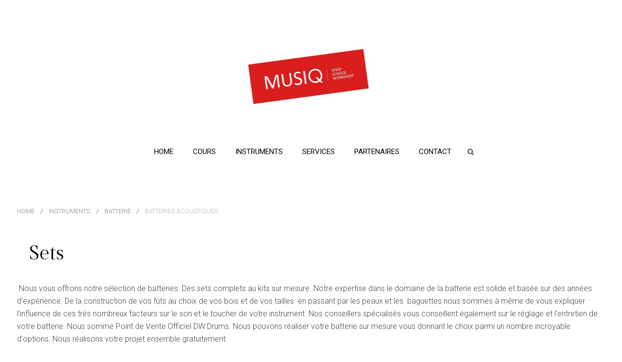

--- FILE ---
content_type: text/html; charset=utf-8
request_url: https://musiq.swiss/instruments/batterie/drum-sets
body_size: 8022
content:
<!DOCTYPE HTML>
<html lang="fr-fr" dir="ltr"  data-config='{"twitter":0,"plusone":0,"facebook":0,"style":"default","menu_hover":1}'>

    <head>
    <meta charset="utf-8">
<meta http-equiv="X-UA-Compatible" content="IE=edge">
<meta name="viewport" content="width=device-width, initial-scale=1">
<base href="https://musiq.swiss/instruments/batterie/drum-sets" />
	<meta name="keywords" content="Site de musique à Sion...langue de contenu" />
	<meta name="author" content="Kepa" />
	<meta name="description" content="modifier dans langue de contenu" />
	<meta name="generator" content="Joomla! - Open Source Content Management" />
	<title>Batteries Acoustiques</title>
	<link href="https://musiq.swiss/component/search/?Itemid=315&amp;format=opensearch" rel="search" title="Valider MusiQ-MK.ch - Magasin et école de musique" type="application/opensearchdescription+xml" />
	<link href="/templates/yoo_sixthavenue/favicon.ico" rel="shortcut icon" type="image/vnd.microsoft.icon" />
	<script src="/media/jui/js/jquery.min.js?066a58025f4dac3083e6f581d3881de7" type="text/javascript"></script>
	<script src="/media/jui/js/jquery-noconflict.js?066a58025f4dac3083e6f581d3881de7" type="text/javascript"></script>
	<script src="/media/jui/js/jquery-migrate.min.js?066a58025f4dac3083e6f581d3881de7" type="text/javascript"></script>
	<script src="/media/jui/js/bootstrap.min.js?066a58025f4dac3083e6f581d3881de7" type="text/javascript"></script>
	<script src="/media/widgetkit/uikit-44e34a3c.js" type="text/javascript"></script>
	<script src="/media/widgetkit/wk-scripts-f0354cd7.js" type="text/javascript"></script>

<link rel="apple-touch-icon-precomposed" href="/templates/yoo_sixthavenue/apple_touch_icon.png">
<link rel="stylesheet" href="/templates/yoo_sixthavenue/css/bootstrap.css">
<link rel="stylesheet" href="/templates/yoo_sixthavenue/css/theme.css">
<link rel="stylesheet" href="/templates/yoo_sixthavenue/css/custom.css">
<script src="/templates/yoo_sixthavenue/warp/vendor/uikit/js/uikit.js"></script>
<script src="/templates/yoo_sixthavenue/warp/vendor/uikit/js/components/autocomplete.js"></script>
<script src="/templates/yoo_sixthavenue/warp/vendor/uikit/js/components/search.js"></script>
<script src="/templates/yoo_sixthavenue/warp/vendor/uikit/js/components/tooltip.js"></script>
<script src="/templates/yoo_sixthavenue/warp/js/social.js"></script>
<script src="/templates/yoo_sixthavenue/js/theme.js"></script>
      <link rel="apple-touch-icon" sizes="57x57" href="/apple-icon-57x57.png">
<link rel="apple-touch-icon" sizes="60x60" href="/apple-icon-60x60.png">
<link rel="apple-touch-icon" sizes="72x72" href="/apple-icon-72x72.png">
<link rel="apple-touch-icon" sizes="76x76" href="/apple-icon-76x76.png">
<link rel="apple-touch-icon" sizes="114x114" href="/apple-icon-114x114.png">
<link rel="apple-touch-icon" sizes="120x120" href="/apple-icon-120x120.png">
<link rel="apple-touch-icon" sizes="144x144" href="/apple-icon-144x144.png">
<link rel="apple-touch-icon" sizes="152x152" href="/apple-icon-152x152.png">
<link rel="apple-touch-icon" sizes="180x180" href="/apple-icon-180x180.png">
<link rel="icon" type="image/png" sizes="192x192"  href="/android-icon-192x192.png">
<link rel="icon" type="image/png" sizes="32x32" href="/favicon-32x32.png">
<link rel="icon" type="image/png" sizes="96x96" href="/favicon-96x96.png">
<link rel="icon" type="image/png" sizes="16x16" href="/favicon-16x16.png">
<link rel="manifest" href="/manifest.json">
<meta name="msapplication-TileColor" content="#ffffff">
<meta name="msapplication-TileImage" content="/ms-icon-144x144.png">
<meta name="theme-color" content="#ffffff">
      
    </head>

    <body class="tm-isblog">

        
                <nav class="tm-navbar uk-navbar">
            <div class="uk-container uk-container-center">

                                <div class="uk-text-center tm-logo uk-visible-large">
                    <a href="https://musiq.swiss">
	<p><img src="/images/LOGO_MUSIQ_2020.jpg" width="336" height="166" /></p></a>
                </div>
                
                <div class="tm-nav uk-flex uk-flex-center uk-visible-large">

                                               <ul class="uk-navbar-nav uk-hidden-small">
<li data-dropdownwidth=""><a href="/">Home</a></li><li class="uk-parent" data-dropdownwidth="" data-uk-dropdown="{'preventflip':'y'}" aria-haspopup="true" aria-expanded="false"><a href="/cours">Cours</a><div class="uk-dropdown uk-dropdown-navbar uk-dropdown-width-4"><div class="uk-grid uk-dropdown-grid"><div class="uk-width-1-4"><ul class="uk-nav uk-nav-navbar"><li class="uk-nav-header">Organisation des cours
</li><li><a href="/cours/home"> Afficher tous les cours</a></li><li><a href="/cours/inscriptions">Inscriptions</a></li><li><a href="/cours/offres-tarifs">Offres Tarifs</a></li><li><a href="/contact/all">Nous contacter</a></li></ul></div><div class="uk-width-1-4"><ul class="uk-nav uk-nav-navbar"><li class="uk-nav-header">Type de cours
</li><li><a href="/cours/guitare-electrique">Guitare électrique</a></li><li><a href="/cours/guitare-folk">Guitare folk</a></li><li><a href="/cours/guitare-classique">Guitare classique</a></li><li><a href="/cours/basse">Basse</a></li></ul></div><div class="uk-width-1-4"><ul class="uk-nav uk-nav-navbar"><li><a href="/cours/batterie">Batterie</a></li><li><a href="/cours/chant-technique-vocale">Chant Technique vocale</a></li><li><a href="/cours/piano">Piano</a></li><li><a href="/cours/violon">Violon</a></li><li><a href="/cours/violoncelle">Violoncelle</a></li></ul></div><div class="uk-width-1-4"><ul class="uk-nav uk-nav-navbar"><li><a href="/cours/contrebasse">Contrebasse</a></li><li><a href="/cours/mao-production">MAO Production</a></li><li><a href="/cours/studio-enregistrement-mixage">Studio enregistrement &amp; Mixage</a></li><li><a href="/cours/ukulele">Ukulele</a></li></ul></div></div></div></li><li class="uk-parent uk-active" data-dropdownwidth="" data-uk-dropdown="{'preventflip':'y'}" aria-haspopup="true" aria-expanded="false"><a href="/instruments">Instruments</a><div class="uk-dropdown uk-dropdown-navbar uk-dropdown-width-4"><div class="uk-grid uk-dropdown-grid"><div class="uk-width-1-4"><ul class="uk-nav uk-nav-navbar"><li><a href="/instruments">Tous les instruments</a></li><li class="uk-parent"><a href="/instruments/guitare">Guitare</a><ul class="uk-nav-sub"><li><a href="/instruments/guitare/guitare-electrique">Guitare électrique</a></li><li><a href="/instruments/guitare/guitare-folk">Guitare folk</a></li><li><a href="/instruments/guitare/guitare-classique">Guitare classique</a></li></ul></li><li class="uk-parent"><a href="/instruments/basse">Basse</a><ul class="uk-nav-sub"><li><a href="/instruments/basse/basses-electriques">Basses électriques</a></li><li><a href="/instruments/basse/basses-accoustiques">Basses accoustiques</a></li></ul></li></ul></div><div class="uk-width-1-4"><ul class="uk-nav uk-nav-navbar"><li class="uk-parent"><a href="/instruments/amplification">Amplification</a><ul class="uk-nav-sub"><li><a href="/instruments/amplification/amplis-guitare-electrique">Amplis guitare électrique</a></li><li><a href="/instruments/amplification/amplis-guitare-accoustique">Amplis guitare accoustique</a></li><li><a href="/instruments/amplification/amplis-basse">Amplis basse</a></li></ul></li><li class="uk-parent uk-active"><a href="/instruments/batterie">Batterie</a><ul class="uk-nav-sub"><li class="uk-active"><a href="/instruments/batterie/drum-sets">Batteries Acoustiques</a></li><li><a href="/instruments/batterie/caisses-claires">Caisses claires</a></li><li><a href="/instruments/batterie/pedales">Pédales</a></li><li><a href="/instruments/batterie/hardware">Hardware</a></li><li><a href="/instruments/batterie/cymbales">Cymbales</a></li><li><a href="/instruments/batterie/electroniques">Electroniques</a></li></ul></li><li class="uk-parent"><a href="/instruments/piano-clavier">Piano Clavier</a><ul class="uk-nav-sub"><li><a href="/instruments/piano-clavier/pianos-acoustiques">Pianos acoustiques</a></li><li><a href="/instruments/piano-clavier/pianos-numeriques">Pianos numériques</a></li><li><a href="/instruments/piano-clavier/controleurs-piano">Contrôleurs-piano</a></li></ul></li></ul></div><div class="uk-width-1-4"><ul class="uk-nav uk-nav-navbar"><li class="uk-parent"><a href="/instruments/dj-mix">DJ</a><ul class="uk-nav-sub"><li><a href="/instruments/dj-mix/casques-dj">Casques DJ</a></li><li><a href="/instruments/dj-mix/controleurs">Contrôleurs</a></li></ul></li><li><a href="/instruments/effets">Effets</a></li><li class="uk-parent"><a href="/instruments/accessoires">Accessoires</a><ul class="uk-nav-sub"><li><a href="/instruments/accessoires/housses">Housses</a></li><li><a href="/instruments/accessoires/supports">Supports</a></li></ul></li></ul></div><div class="uk-width-1-4"><ul class="uk-nav uk-nav-navbar"><li class="uk-parent"><a href="/instruments/audio">Audio</a><ul class="uk-nav-sub"><li><a href="/instruments/audio/microphones">Microphones</a></li><li><a href="/instruments/audio/systemes-sans-fil">Systèmes sans-fil</a></li><li><a href="/instruments/audio/tables-de-mixage">Tables de mixage</a></li><li><a href="/instruments/audio/hauts-parleurs">Hauts-parleurs</a></li><li><a href="/instruments/audio/moniteurs">Moniteurs</a></li><li><a href="/instruments/audio/casques">Casques</a></li><li><a href="/instruments/audio/monitoring">Monitoring</a></li><li><a href="/instruments/audio/interfaces-audio">Interfaces audio</a></li></ul></li><li><a href="/instruments/musiq-pack">MUSIQ Pack</a></li><li><a href="/instruments/pack-optimized">Pack Optimized</a></li></ul></div></div></div></li><li data-dropdownwidth=""><a href="/services">Services</a></li><li data-dropdownwidth="600"><a href="/partenaires">Partenaires</a></li><li class="uk-parent" data-dropdownwidth="" data-uk-dropdown="{'preventflip':'y'}" aria-haspopup="true" aria-expanded="false"><a href="/contact">Contact</a><div class="uk-dropdown uk-dropdown-navbar uk-dropdown-width-3"><div class="uk-grid uk-dropdown-grid"><div class="uk-width-1-3"><ul class="uk-nav uk-nav-navbar"><li><a href="/contact/all">Toutes les informations de contact</a></li><li><a href="/contact/telephone">Téléphone</a></li><li><a href="/contact/horaires">Horaires</a></li></ul></div><div class="uk-width-1-3"><ul class="uk-nav uk-nav-navbar"><li><a href="/contact/adresse">Adresse</a></li><li><a href="/contact/plan-de-situation">Plan de situation</a></li><li><a href="/contact/email">Email</a></li></ul></div><div class="uk-width-1-3"><ul class="uk-nav uk-nav-navbar"><li><a href="/contact/login">Login</a></li><li><a href="/contact/inscription-carte-fidelite">Inscription carte fidélité</a></li><li><a href="/contact/inscription-newsletters">Inscription newsletters</a></li></ul></div></div></div></li></ul>                    
                                        <div class="uk-visible-large">
                        <div class="uk-navbar-content tm-search">
<form id="search-40" class="uk-search" action="/instruments/batterie/drum-sets" method="post" role="search" data-uk-search>
    <input class="uk-search-field" type="search" name="searchword" placeholder="Rechercher..." autocomplete="off">
    <input type="hidden" name="task"   value="search">
    <input type="hidden" name="option" value="com_search">
    <input type="hidden" name="Itemid" value="315">
</form></div>
                    </div>
                    
                </div>

                                <a href="#offcanvas" class="uk-navbar-toggle uk-hidden-large" data-uk-offcanvas></a>
                
                                <div class="tm-logo-small uk-navbar-content uk-navbar-center uk-hidden-large"><a href="https://musiq.swiss">
	<img src="/images/12345jpeg.jpg" width="192" height="96" /></a></div>
                
            </div>
        </nav>
        <div class="tm-submenu uk-grid uk-flex-center"></div>
        
        
        
        
                <div class="tm-main tm-block tm-block-default">

            <div class="uk-container uk-container-center">

                    <div class="uk-grid" data-uk-grid-match data-uk-grid-margin>

                                                <div class="tm-main uk-width-medium-1-1">

                            
                                                        <main class="tm-content">

                                                                <ul class="uk-breadcrumb"><li><a href="/">Home</a></li><li><a href="/instruments">Instruments</a></li><li><a href="/instruments/batterie">Batterie</a></li><li class="uk-active"><span>Batteries Acoustiques</span></li></ul>
                                
                                <div id="system-message-container">
</div>
<article class="uk-article" >

    
        
                                    <h1 class="uk-article-title uk-margin-small-bottom">
                    Sets                </h1>
            
            
                    
    
        
        
                <div class="tm-article">
            
<p> Nous vous offrons notre sélection de batteries. Des sets complets au kits sur mesure. Notre expertise dans le domaine de la batterie est solide et basée sur des années d'expérience. De la construction de vos fûts au choix de vos bois et de vos tailles  en passant par les peaux et les  baguettes nous sommes à même de vous expliquer l'influence de ces très nombreux facteurs sur le son et le toucher de votre instrument. Nos conseillers spécialisés vous conseillent également sur le réglage et l'entretien de votre batterie. Nous somme Point de Vente Officiel DW Drums. Nous pouvons réaliser votre batterie sur mesure vous donnant le choix parmi un nombre incroyable d'options. Nous réalisons votre projet ensemble gratuitement.</p>
 
<p> </p>
<p>

<div id="wk-gridb5f" class="uk-grid-width-1-1 uk-grid-width-small-1-2 uk-grid-width-medium-1-3 uk-grid-width-xlarge-1-4 uk-grid uk-grid-match uk-grid-small " data-uk-grid-match="{target:'> div > .uk-panel', row:true}" data-uk-grid-margin  data-uk-scrollspy="{cls:'uk-animation-slide-right uk-invisible', target:'> div > .uk-panel', delay:300}">

    
    <div>
    
<div class="uk-panel uk-invisible">

    <div class="uk-panel-teaser">

        <figure class="uk-overlay uk-overlay-hover ">

            <img src="/images/DW-Limited-Edition-Pure-Almond.png" class="uk-overlay-scale" width="893" height="630">
            
            
            
                                                                        <a class="uk-position-cover" href="/images/DW-Limited-Edition-Pure-Almond.png" data-lightbox-type="image" data-uk-lightbox="{group:'.wk-1b5f'}" title="Collector's Pure Almond"></a>
                                                
        </figure>

    </div>

    
        
                <div>Collector's Pure Almond</div>
        
    
</div>
    </div>

        
    <div>
    
<div class="uk-panel uk-invisible">

    <div class="uk-panel-teaser">

        <figure class="uk-overlay uk-overlay-hover ">

            <img src="/images/DW-Limited-Edition-2018-Tasmanian-Timber.png" class="uk-overlay-scale" width="892" height="632">
            
            
            
                                                                        <a class="uk-position-cover" href="/images/DW-Limited-Edition-2018-Tasmanian-Timber.png" data-lightbox-type="image" data-uk-lightbox="{group:'.wk-1b5f'}" title="Limited Edition
Tasmanian Timber"></a>
                                                
        </figure>

    </div>

    
        
                <div>Limited Edition
Tasmanian Timber</div>
        
    
</div>
    </div>

        
    <div>
    
<div class="uk-panel uk-invisible">

    <div class="uk-panel-teaser">

        <figure class="uk-overlay uk-overlay-hover ">

            <img src="/images/DW-drums-45th-Anniversary-2017.png" class="uk-overlay-scale" width="894" height="630">
            
            
            
                                                                        <a class="uk-position-cover" href="/images/DW-drums-45th-Anniversary-2017.png" data-lightbox-type="image" data-uk-lightbox="{group:'.wk-1b5f'}" title="Limited Edition
45th Anniversary"></a>
                                                
        </figure>

    </div>

    
        
                <div>Limited Edition
45th Anniversary</div>
        
    
</div>
    </div>

        
    <div>
    
<div class="uk-panel uk-invisible">

    <div class="uk-panel-teaser">

        <figure class="uk-overlay uk-overlay-hover ">

            <img src="/images/DW-drums-Collectors-Stainless-Steel-2017.png" class="uk-overlay-scale" width="893" height="632">
            
            
            
                                                                        <a class="uk-position-cover" href="/images/DW-drums-Collectors-Stainless-Steel-2017.png" data-lightbox-type="image" data-uk-lightbox="{group:'.wk-1b5f'}" title="Collector's Series
Stainless Steel"></a>
                                                
        </figure>

    </div>

    
        
                <div>Collector's Series
Stainless Steel</div>
        
    
</div>
    </div>

        
    <div>
    
<div class="uk-panel uk-invisible">

    <div class="uk-panel-teaser">

        <figure class="uk-overlay uk-overlay-hover ">

            <img src="/images/DW-Drums-Collectors-Exotic-Royal-Ebony.png" class="uk-overlay-scale" width="892" height="630">
            
            
            
                                                                        <a class="uk-position-cover" href="/images/DW-Drums-Collectors-Exotic-Royal-Ebony.png" data-lightbox-type="image" data-uk-lightbox="{group:'.wk-1b5f'}" title="
     Exotic
     Royal Ebony
"></a>
                                                
        </figure>

    </div>

    
        
                <div>Collector's Series Exotic</div>
        
    
</div>
    </div>

        
    <div>
    
<div class="uk-panel uk-invisible">

    <div class="uk-panel-teaser">

        <figure class="uk-overlay uk-overlay-hover ">

            <img src="/images/DW-Drums-Collectors-Exotic-Oak-Cluster.png" class="uk-overlay-scale" width="893" height="631">
            
            
            
                                                                        <a class="uk-position-cover" href="/images/DW-Drums-Collectors-Exotic-Oak-Cluster.png" data-lightbox-type="image" data-uk-lightbox="{group:'.wk-1b5f'}" title="Collector's Series
Natural to Candy Black Burst over Oak Cluster"></a>
                                                
        </figure>

    </div>

    
        
                <div>Collector's Series
Natural to Candy Black Burst over Oak Cluster</div>
        
    
</div>
    </div>

        
    <div>
    
<div class="uk-panel uk-invisible">

    <div class="uk-panel-teaser">

        <figure class="uk-overlay uk-overlay-hover ">

            <img src="/images/DW-Drums-Eco-X.png" class="uk-overlay-scale" width="893" height="631">
            
            
            
                                                                        <a class="uk-position-cover" href="/images/DW-Drums-Eco-X.png" data-lightbox-type="image" data-uk-lightbox="{group:'.wk-1b5f'}" title="Eco X"></a>
                                                
        </figure>

    </div>

    
        
                <div>Eco X</div>
        
    
</div>
    </div>

        
    <div>
    
<div class="uk-panel uk-invisible">

    <div class="uk-panel-teaser">

        <figure class="uk-overlay uk-overlay-hover ">

            <img src="/images/DW-Drums-Frequent-Flyer.png" class="uk-overlay-scale" width="894" height="630">
            
            
            
                                                                        <a class="uk-position-cover" href="/images/DW-Drums-Frequent-Flyer.png" data-lightbox-type="image" data-uk-lightbox="{group:'.wk-1b5f'}" title="Frequent Flyer"></a>
                                                
        </figure>

    </div>

    
        
                <div>Frequent Flyer</div>
        
    
</div>
    </div>

        
    <div>
    
<div class="uk-panel uk-invisible">

    <div class="uk-panel-teaser">

        <figure class="uk-overlay uk-overlay-hover ">

            <img src="/images/DW-Drums-Jazz-Serie.png" class="uk-overlay-scale" width="893" height="631">
            
            
            
                                                                        <a class="uk-position-cover" href="/images/DW-Drums-Jazz-Serie.png" data-lightbox-type="image" data-uk-lightbox="{group:'.wk-1b5f'}" title="Jazz Series
Goldglass"></a>
                                                
        </figure>

    </div>

    
        
                <div>Jazz Series
Goldglass</div>
        
    
</div>
    </div>

        
    <div>
    
<div class="uk-panel uk-invisible">

    <div class="uk-panel-teaser">

        <figure class="uk-overlay uk-overlay-hover ">

            <img src="/images/DW-Drums-Classic-Serie.png" class="uk-overlay-scale" width="894" height="629">
            
            
            
                                                                        <a class="uk-position-cover" href="/images/DW-Drums-Classic-Serie.png" data-lightbox-type="image" data-uk-lightbox="{group:'.wk-1b5f'}" title="Classics Series"></a>
                                                
        </figure>

    </div>

    
        
                <div>Classics Series</div>
        
    
</div>
    </div>

        
    <div>
    
<div class="uk-panel uk-invisible">

    <div class="uk-panel-teaser">

        <figure class="uk-overlay uk-overlay-hover ">

            <img src="/images/DW-Drums-Performance-Serie.png" class="uk-overlay-scale" width="893" height="629">
            
            
            
                                                                        <a class="uk-position-cover" href="/images/DW-Drums-Performance-Serie.png" data-lightbox-type="image" data-uk-lightbox="{group:'.wk-1b5f'}" title="Performance Series Ebony"></a>
                                                
        </figure>

    </div>

    
        
                <div>Performance Series Ebony</div>
        
    
</div>
    </div>

        
    <div>
    
<div class="uk-panel uk-invisible">

    <div class="uk-panel-teaser">

        <figure class="uk-overlay uk-overlay-hover ">

            <img src="/images/DW_Performance_Series_Charcoal_Metallic.png" class="uk-overlay-scale" width="776" height="546">
            
            
            
                                                                        <a class="uk-position-cover" href="/images/DW_Performance_Series_Charcoal_Metallic.png" data-lightbox-type="image" data-uk-lightbox="{group:'.wk-1b5f'}" title="Performance Series Charcoal Metallic"></a>
                                                
        </figure>

    </div>

    
        
                <div>Performance Series Charcoal Metallic</div>
        
    
</div>
    </div>

        
    <div>
    
<div class="uk-panel uk-invisible">

    <div class="uk-panel-teaser">

        <figure class="uk-overlay uk-overlay-hover ">

            <img src="/images/DW_Performance_Series_Cherry_Stain.png" class="uk-overlay-scale" width="775" height="544">
            
            
            
                                                                        <a class="uk-position-cover" href="/images/DW_Performance_Series_Cherry_Stain.png" data-lightbox-type="image" data-uk-lightbox="{group:'.wk-1b5f'}" title="Performance Series Cherry Stain"></a>
                                                
        </figure>

    </div>

    
        
                <div>Performance Series Cherry Stain</div>
        
    
</div>
    </div>

        
    <div>
    
<div class="uk-panel uk-invisible">

    <div class="uk-panel-teaser">

        <figure class="uk-overlay uk-overlay-hover ">

            <img src="/images/DW_Performance_Series_Chrome_Shadows.png" class="uk-overlay-scale" width="778" height="546">
            
            
            
                                                                        <a class="uk-position-cover" href="/images/DW_Performance_Series_Chrome_Shadows.png" data-lightbox-type="image" data-uk-lightbox="{group:'.wk-1b5f'}" title="Performance Series Chrome Shadows"></a>
                                                
        </figure>

    </div>

    
        
                <div>Performance Series Chrome Shadows</div>
        
    
</div>
    </div>

        
    <div>
    
<div class="uk-panel uk-invisible">

    <div class="uk-panel-teaser">

        <figure class="uk-overlay uk-overlay-hover ">

            <img src="/images/DW_Performance_Series_Gold_Mist.png" class="uk-overlay-scale" width="774" height="547">
            
            
            
                                                                        <a class="uk-position-cover" href="/images/DW_Performance_Series_Gold_Mist.png" data-lightbox-type="image" data-uk-lightbox="{group:'.wk-1b5f'}" title="Performance Series Gold Mist"></a>
                                                
        </figure>

    </div>

    
        
                <div>Performance Series Gold Mist</div>
        
    
</div>
    </div>

        
    <div>
    
<div class="uk-panel uk-invisible">

    <div class="uk-panel-teaser">

        <figure class="uk-overlay uk-overlay-hover ">

            <img src="/images/DW_Performance_Series_Gold_Sparkle.png" class="uk-overlay-scale" width="776" height="546">
            
            
            
                                                                        <a class="uk-position-cover" href="/images/DW_Performance_Series_Gold_Sparkle.png" data-lightbox-type="image" data-uk-lightbox="{group:'.wk-1b5f'}" title="Performance Series Gold Sparkle"></a>
                                                
        </figure>

    </div>

    
        
                <div>Performance Series Gold Sparkle</div>
        
    
</div>
    </div>

        
    <div>
    
<div class="uk-panel uk-invisible">

    <div class="uk-panel-teaser">

        <figure class="uk-overlay uk-overlay-hover ">

            <img src="/images/DW_Performance_Series_Natural.png" class="uk-overlay-scale" width="774" height="546">
            
            
            
                                                                        <a class="uk-position-cover" href="/images/DW_Performance_Series_Natural.png" data-lightbox-type="image" data-uk-lightbox="{group:'.wk-1b5f'}" title="Performance Series Natural"></a>
                                                
        </figure>

    </div>

    
        
                <div>Performance Series Natural</div>
        
    
</div>
    </div>

        
    <div>
    
<div class="uk-panel uk-invisible">

    <div class="uk-panel-teaser">

        <figure class="uk-overlay uk-overlay-hover ">

            <img src="/images/DW_Performance_Series_Pewter_Sparkle.png" class="uk-overlay-scale" width="773" height="543">
            
            
            
                                                                        <a class="uk-position-cover" href="/images/DW_Performance_Series_Pewter_Sparkle.png" data-lightbox-type="image" data-uk-lightbox="{group:'.wk-1b5f'}" title="Performance Series Pewter Sparkle"></a>
                                                
        </figure>

    </div>

    
        
                <div>Performance Series Pewter Sparkle</div>
        
    
</div>
    </div>

        
    <div>
    
<div class="uk-panel uk-invisible">

    <div class="uk-panel-teaser">

        <figure class="uk-overlay uk-overlay-hover ">

            <img src="/images/DW_Performance_Series_Tobacco_Satin_Oil.png" class="uk-overlay-scale" width="777" height="546">
            
            
            
                                                                        <a class="uk-position-cover" href="/images/DW_Performance_Series_Tobacco_Satin_Oil.png" data-lightbox-type="image" data-uk-lightbox="{group:'.wk-1b5f'}" title="Performance Series Tobacco Satin Oil"></a>
                                                
        </figure>

    </div>

    
        
                <div>Performance Series Tobacco Satin Oil</div>
        
    
</div>
    </div>

        
    <div>
    
<div class="uk-panel uk-invisible">

    <div class="uk-panel-teaser">

        <figure class="uk-overlay uk-overlay-hover ">

            <img src="/images/DW_Performance_Series_White_Marine.png" class="uk-overlay-scale" width="775" height="545">
            
            
            
                                                                        <a class="uk-position-cover" href="/images/DW_Performance_Series_White_Marine.png" data-lightbox-type="image" data-uk-lightbox="{group:'.wk-1b5f'}" title="Performance Series White Marine"></a>
                                                
        </figure>

    </div>

    
        
                <div>Performance Series White Marine</div>
        
    
</div>
    </div>

        
    <div>
    
<div class="uk-panel uk-invisible">

    <div class="uk-panel-teaser">

        <figure class="uk-overlay uk-overlay-hover ">

            <img src="/images/DW-Drums-Mini-Pro.png" class="uk-overlay-scale" width="891" height="629">
            
            
            
                                                                        <a class="uk-position-cover" href="/images/DW-Drums-Mini-Pro.png" data-lightbox-type="image" data-uk-lightbox="{group:'.wk-1b5f'}" title="Design Series Mini Pro"></a>
                                                
        </figure>

    </div>

    
        
                <div>Design Series Mini Pro</div>
        
    
</div>
    </div>

        
    <div>
    
<div class="uk-panel uk-invisible">

    <div class="uk-panel-teaser">

        <figure class="uk-overlay uk-overlay-hover ">

            <img src="/images/DW-Drums-Design-Acrylic.png" class="uk-overlay-scale" width="894" height="631">
            
            
            
                                                                        <a class="uk-position-cover" href="/images/DW-Drums-Design-Acrylic.png" data-lightbox-type="image" data-uk-lightbox="{group:'.wk-1b5f'}" title="Disign Acryl"></a>
                                                
        </figure>

    </div>

    
        
                <div>Disign Acryl</div>
        
    
</div>
    </div>

        
    <div>
    
<div class="uk-panel uk-invisible">

    <div class="uk-panel-teaser">

        <figure class="uk-overlay uk-overlay-hover ">

            <img src="/images/DW-Drums-Design-Serie.png" class="uk-overlay-scale" width="894" height="630">
            
            
            
                                                                        <a class="uk-position-cover" href="/images/DW-Drums-Design-Serie.png" data-lightbox-type="image" data-uk-lightbox="{group:'.wk-1b5f'}" title="Design Series Tobbacco Burst"></a>
                                                
        </figure>

    </div>

    
        
                <div>Design Series Tobbacco Burst</div>
        
    
</div>
    </div>

        
    <div>
    
<div class="uk-panel uk-invisible">

    <div class="uk-panel-teaser">

        <figure class="uk-overlay uk-overlay-hover ">

            <img src="/images/DW_Design_Series_Black_Satin.png" class="uk-overlay-scale" width="775" height="546">
            
            
            
                                                                        <a class="uk-position-cover" href="/images/DW_Design_Series_Black_Satin.png" data-lightbox-type="image" data-uk-lightbox="{group:'.wk-1b5f'}" title="Design Series Black Satin"></a>
                                                
        </figure>

    </div>

    
        
                <div>Design Series Black Satin</div>
        
    
</div>
    </div>

        
    <div>
    
<div class="uk-panel uk-invisible">

    <div class="uk-panel-teaser">

        <figure class="uk-overlay uk-overlay-hover ">

            <img src="/images/DW_Design_Series_Cherry_Stain.png" class="uk-overlay-scale" width="774" height="543">
            
            
            
                                                                        <a class="uk-position-cover" href="/images/DW_Design_Series_Cherry_Stain.png" data-lightbox-type="image" data-uk-lightbox="{group:'.wk-1b5f'}" title="Design Series Cherry Stain"></a>
                                                
        </figure>

    </div>

    
        
                <div>Design Series Cherry Stain</div>
        
    
</div>
    </div>

        
    <div>
    
<div class="uk-panel uk-invisible">

    <div class="uk-panel-teaser">

        <figure class="uk-overlay uk-overlay-hover ">

            <img src="/images/DW_Design_Series_Gloss_White.png" class="uk-overlay-scale" width="776" height="544">
            
            
            
                                                                        <a class="uk-position-cover" href="/images/DW_Design_Series_Gloss_White.png" data-lightbox-type="image" data-uk-lightbox="{group:'.wk-1b5f'}" title="Design Series Gloss White"></a>
                                                
        </figure>

    </div>

    
        
                <div>Design Series Gloss White</div>
        
    
</div>
    </div>

        
    <div>
    
<div class="uk-panel uk-invisible">

    <div class="uk-panel-teaser">

        <figure class="uk-overlay uk-overlay-hover ">

            <img src="/images/DW_Design_Series_Steel_Gray.png" class="uk-overlay-scale" width="776" height="546">
            
            
            
                                                                        <a class="uk-position-cover" href="/images/DW_Design_Series_Steel_Gray.png" data-lightbox-type="image" data-uk-lightbox="{group:'.wk-1b5f'}" title="Design Series Steel Gray"></a>
                                                
        </figure>

    </div>

    
        
                <div>Design Series Steel Gray</div>
        
    
</div>
    </div>

        
    <div>
    
<div class="uk-panel uk-invisible">

    <div class="uk-panel-teaser">

        <figure class="uk-overlay uk-overlay-hover ">

            <img src="/images/PDP_Concept_Maple_Twisted_Ivory.png" class="uk-overlay-scale" width="772" height="546">
            
            
            
                                                                        <a class="uk-position-cover" href="/images/PDP_Concept_Maple_Twisted_Ivory.png" data-lightbox-type="image" data-uk-lightbox="{group:'.wk-1b5f'}" title="Concept Maple Twisted Ivory"></a>
                                                
        </figure>

    </div>

    
        
                <div>Concept Maple Twisted Ivory</div>
        
    
</div>
    </div>

        
    <div>
    
<div class="uk-panel uk-invisible">

    <div class="uk-panel-teaser">

        <figure class="uk-overlay uk-overlay-hover ">

            <img src="/images/PDP_Concept_Maple_Satin_Pewter.png" class="uk-overlay-scale" width="774" height="544">
            
            
            
                                                                        <a class="uk-position-cover" href="/images/PDP_Concept_Maple_Satin_Pewter.png" data-lightbox-type="image" data-uk-lightbox="{group:'.wk-1b5f'}" title="Concept Maple Satin Pewter"></a>
                                                
        </figure>

    </div>

    
        
                <div>Concept Maple Satin Pewter</div>
        
    
</div>
    </div>

        
    <div>
    
<div class="uk-panel uk-invisible">

    <div class="uk-panel-teaser">

        <figure class="uk-overlay uk-overlay-hover ">

            <img src="/images/PDP_Concept_Maple_Satin_Olive.png" class="uk-overlay-scale" width="776" height="546">
            
            
            
                                                                        <a class="uk-position-cover" href="/images/PDP_Concept_Maple_Satin_Olive.png" data-lightbox-type="image" data-uk-lightbox="{group:'.wk-1b5f'}" title="Concept Maple Satin Olive"></a>
                                                
        </figure>

    </div>

    
        
                <div>Concept Maple Satin Olive</div>
        
    
</div>
    </div>

        
    <div>
    
<div class="uk-panel uk-invisible">

    <div class="uk-panel-teaser">

        <figure class="uk-overlay uk-overlay-hover ">

            <img src="/images/PDP_Concept_Maple_Satin_Foam.png" class="uk-overlay-scale" width="771" height="539">
            
            
            
                                                                        <a class="uk-position-cover" href="/images/PDP_Concept_Maple_Satin_Foam.png" data-lightbox-type="image" data-uk-lightbox="{group:'.wk-1b5f'}" title="Concept Maple Satin Foam"></a>
                                                
        </figure>

    </div>

    
        
                <div>Concept Maple Satin Foam</div>
        
    
</div>
    </div>

        
    <div>
    
<div class="uk-panel uk-invisible">

    <div class="uk-panel-teaser">

        <figure class="uk-overlay uk-overlay-hover ">

            <img src="/images/PDP_Concept_Maple_Satin_Black.png" class="uk-overlay-scale" width="772" height="544">
            
            
            
                                                                        <a class="uk-position-cover" href="/images/PDP_Concept_Maple_Satin_Black.png" data-lightbox-type="image" data-uk-lightbox="{group:'.wk-1b5f'}" title="Concept Maple Satin Black"></a>
                                                
        </figure>

    </div>

    
        
                <div>Concept Maple Satin Black</div>
        
    
</div>
    </div>

        
    <div>
    
<div class="uk-panel uk-invisible">

    <div class="uk-panel-teaser">

        <figure class="uk-overlay uk-overlay-hover ">

            <img src="/images/PDP_Concept_Maple_Classic_Ebony_Stain.png" class="uk-overlay-scale" width="776" height="548">
            
            
            
                                                                        <a class="uk-position-cover" href="/images/PDP_Concept_Maple_Classic_Ebony_Stain.png" data-lightbox-type="image" data-uk-lightbox="{group:'.wk-1b5f'}" title="Concept Maple Classic Ebony Stain"></a>
                                                
        </figure>

    </div>

    
        
                <div>Concept Maple Classic Ebony Stain</div>
        
    
</div>
    </div>

        
    <div>
    
<div class="uk-panel uk-invisible">

    <div class="uk-panel-teaser">

        <figure class="uk-overlay uk-overlay-hover ">

            <img src="/images/PDP_Concept_Maple_Classic_Natural_Stain.png" class="uk-overlay-scale" width="771" height="544">
            
            
            
                                                                        <a class="uk-position-cover" href="/images/PDP_Concept_Maple_Classic_Natural_Stain.png" data-lightbox-type="image" data-uk-lightbox="{group:'.wk-1b5f'}" title="Concept Maple Classic Natural Stain"></a>
                                                
        </figure>

    </div>

    
        
                <div>Concept Maple Classic Natural Stain</div>
        
    
</div>
    </div>

        
    <div>
    
<div class="uk-panel uk-invisible">

    <div class="uk-panel-teaser">

        <figure class="uk-overlay uk-overlay-hover ">

            <img src="/images/PDP_Concept_Maple_Classic_Ox_Blood_Stain.png" class="uk-overlay-scale" width="775" height="548">
            
            
            
                                                                        <a class="uk-position-cover" href="/images/PDP_Concept_Maple_Classic_Ox_Blood_Stain.png" data-lightbox-type="image" data-uk-lightbox="{group:'.wk-1b5f'}" title="Concept Maple Classic Ox Blood Stain"></a>
                                                
        </figure>

    </div>

    
        
                <div>Concept Maple Classic Ox Blood Stain</div>
        
    
</div>
    </div>

        
    <div>
    
<div class="uk-panel uk-invisible">

    <div class="uk-panel-teaser">

        <figure class="uk-overlay uk-overlay-hover ">

            <img src="/images/PDP_Concept_Maple_Classic_Walnut_Stain.png" class="uk-overlay-scale" width="774" height="547">
            
            
            
                                                                        <a class="uk-position-cover" href="/images/PDP_Concept_Maple_Classic_Walnut_Stain.png" data-lightbox-type="image" data-uk-lightbox="{group:'.wk-1b5f'}" title="Concept Maple Classic Walnut Stain"></a>
                                                
        </figure>

    </div>

    
        
                <div>Concept Maple Classic Walnut Stain</div>
        
    
</div>
    </div>

        
    <div>
    
<div class="uk-panel uk-invisible">

    <div class="uk-panel-teaser">

        <figure class="uk-overlay uk-overlay-hover ">

            <img src="/images/PDP_New_Yorker_Black_Onix_Sparkle.png" class="uk-overlay-scale" width="773" height="544">
            
            
            
                                                                        <a class="uk-position-cover" href="/images/PDP_New_Yorker_Black_Onix_Sparkle.png" data-lightbox-type="image" data-uk-lightbox="{group:'.wk-1b5f'}" title="New Yorker Black Onix Sparkle"></a>
                                                
        </figure>

    </div>

    
        
                <div>New Yorker Black Onix Sparkle</div>
        
    
</div>
    </div>

        
    <div>
    
<div class="uk-panel uk-invisible">

    <div class="uk-panel-teaser">

        <figure class="uk-overlay uk-overlay-hover ">

            <img src="/images/PDP_New_Yorker_Electric_Green_Sparkle.png" class="uk-overlay-scale" width="772" height="544">
            
            
            
                                                                        <a class="uk-position-cover" href="/images/PDP_New_Yorker_Electric_Green_Sparkle.png" data-lightbox-type="image" data-uk-lightbox="{group:'.wk-1b5f'}" title="New Yorker Electric Green Sparkle"></a>
                                                
        </figure>

    </div>

    
        
                <div>New Yorker Electric Green Sparkle</div>
        
    
</div>
    </div>

        
    <div>
    
<div class="uk-panel uk-invisible">

    <div class="uk-panel-teaser">

        <figure class="uk-overlay uk-overlay-hover ">

            <img src="/images/Gretsch-USA-Custom-Ribbon-Mahogany.png" class="uk-overlay-scale" width="892" height="629">
            
            
            
                                                                        <a class="uk-position-cover" href="/images/Gretsch-USA-Custom-Ribbon-Mahogany.png" data-lightbox-type="image" data-uk-lightbox="{group:'.wk-1b5f'}" title="USA Custom Ribbon Mahogany"></a>
                                                
        </figure>

    </div>

    
        
                <div>USA Custom Ribbon Mahogany</div>
        
    
</div>
    </div>

        
    <div>
    
<div class="uk-panel uk-invisible">

    <div class="uk-panel-teaser">

        <figure class="uk-overlay uk-overlay-hover ">

            <img src="/images/Grestsch-Renown-Walnut.png" class="uk-overlay-scale" width="894" height="631">
            
            
            
                                                                        <a class="uk-position-cover" href="/images/Grestsch-Renown-Walnut.png" data-lightbox-type="image" data-uk-lightbox="{group:'.wk-1b5f'}" title="Renown Walnut"></a>
                                                
        </figure>

    </div>

    
        
                <div>Renown Walnut</div>
        
    
</div>
    </div>

        
    <div>
    
<div class="uk-panel uk-invisible">

    <div class="uk-panel-teaser">

        <figure class="uk-overlay uk-overlay-hover ">

            <img src="/images/Sonor-SQ2.png" class="uk-overlay-scale" width="894" height="630">
            
            
            
                                                                        <a class="uk-position-cover" href="/images/Sonor-SQ2.png" data-lightbox-type="image" data-uk-lightbox="{group:'.wk-1b5f'}" title="SQ2 Walnut"></a>
                                                
        </figure>

    </div>

    
        
                <div>SQ2 Walnut</div>
        
    
</div>
    </div>

        
    <div>
    
<div class="uk-panel uk-invisible">

    <div class="uk-panel-teaser">

        <figure class="uk-overlay uk-overlay-hover ">

            <img src="/images/Sonor-Prolite-Serie-Ebony-Stripes.png" class="uk-overlay-scale" width="894" height="631">
            
            
            
                                                                        <a class="uk-position-cover" href="/images/Sonor-Prolite-Serie-Ebony-Stripes.png" data-lightbox-type="image" data-uk-lightbox="{group:'.wk-1b5f'}" title="Prolite Ebony White Stripes"></a>
                                                
        </figure>

    </div>

    
        
                <div>Prolite Ebony White Stripes</div>
        
    
</div>
    </div>

        
    <div>
    
<div class="uk-panel uk-invisible">

    <div class="uk-panel-teaser">

        <figure class="uk-overlay uk-overlay-hover ">

            <img src="/images/Mapex-Mars.png" class="uk-overlay-scale" width="890" height="627">
            
            
            
                                                                        <a class="uk-position-cover" href="/images/Mapex-Mars.png" data-lightbox-type="image" data-uk-lightbox="{group:'.wk-1b5f'}" title="Mars"></a>
                                                
        </figure>

    </div>

    
        
                <div>Mars</div>
        
    
</div>
    </div>

        
    <div>
    
<div class="uk-panel uk-invisible">

    <div class="uk-panel-teaser">

        <figure class="uk-overlay uk-overlay-hover ">

            <img src="/images/Mapex-Saturn-V.png" class="uk-overlay-scale" width="894" height="628">
            
            
            
                                                                        <a class="uk-position-cover" href="/images/Mapex-Saturn-V.png" data-lightbox-type="image" data-uk-lightbox="{group:'.wk-1b5f'}" title="Saturn V"></a>
                                                
        </figure>

    </div>

    
        
                <div>Saturn V</div>
        
    
</div>
    </div>

        
    <div>
    
<div class="uk-panel uk-invisible">

    <div class="uk-panel-teaser">

        <figure class="uk-overlay uk-overlay-hover ">

            <img src="/images/Mapex-Black-Panther.png" class="uk-overlay-scale" width="893" height="629">
            
            
            
                                                                        <a class="uk-position-cover" href="/images/Mapex-Black-Panther.png" data-lightbox-type="image" data-uk-lightbox="{group:'.wk-1b5f'}" title="Black Panther"></a>
                                                
        </figure>

    </div>

    
        
                <div>Black Panther</div>
        
    
</div>
    </div>

        
    <div>
    
<div class="uk-panel uk-invisible">

    <div class="uk-panel-teaser">

        <figure class="uk-overlay uk-overlay-hover ">

            <img src="/images/Tama-Star-Maple.png" class="uk-overlay-scale" width="892" height="626">
            
            
            
                                                                        <a class="uk-position-cover" href="/images/Tama-Star-Maple.png" data-lightbox-type="image" data-uk-lightbox="{group:'.wk-1b5f'}" title="Star Maple"></a>
                                                
        </figure>

    </div>

    
        
                <div>Star Maple</div>
        
    
</div>
    </div>

        
    <div>
    
<div class="uk-panel uk-invisible">

    <div class="uk-panel-teaser">

        <figure class="uk-overlay uk-overlay-hover ">

            <img src="/images/Pearl-Export-EXL.png" class="uk-overlay-scale" width="892" height="627">
            
            
            
                                                                        <a class="uk-position-cover" href="/images/Pearl-Export-EXL.png" data-lightbox-type="image" data-uk-lightbox="{group:'.wk-1b5f'}" title="Export EXL"></a>
                                                
        </figure>

    </div>

    
        
                <div>Export EXL</div>
        
    
</div>
    </div>

        
    <div>
    
<div class="uk-panel uk-invisible">

    <div class="uk-panel-teaser">

        <figure class="uk-overlay uk-overlay-hover ">

            <img src="/images/Pearl-Decade-Maple.png" class="uk-overlay-scale" width="894" height="628">
            
            
            
                                                                        <a class="uk-position-cover" href="/images/Pearl-Decade-Maple.png" data-lightbox-type="image" data-uk-lightbox="{group:'.wk-1b5f'}" title="Decade Maple"></a>
                                                
        </figure>

    </div>

    
        
                <div>Decade Maple</div>
        
    
</div>
    </div>

        
    <div>
    
<div class="uk-panel uk-invisible">

    <div class="uk-panel-teaser">

        <figure class="uk-overlay uk-overlay-hover ">

            <img src="/images/Pearl-Masters-Maple-Reserve.png" class="uk-overlay-scale" width="893" height="629">
            
            
            
                                                                        <a class="uk-position-cover" href="/images/Pearl-Masters-Maple-Reserve.png" data-lightbox-type="image" data-uk-lightbox="{group:'.wk-1b5f'}" title="Maters Maple Reserve"></a>
                                                
        </figure>

    </div>

    
        
                <div>Maters Maple Reserve</div>
        
    
</div>
    </div>

        
    <div>
    
<div class="uk-panel uk-invisible">

    <div class="uk-panel-teaser">

        <figure class="uk-overlay uk-overlay-hover ">

            <img src="/images/Pearl-Masters-Maple-Complete.png" class="uk-overlay-scale" width="892" height="630">
            
            
            
                                                                        <a class="uk-position-cover" href="/images/Pearl-Masters-Maple-Complete.png" data-lightbox-type="image" data-uk-lightbox="{group:'.wk-1b5f'}" title="Masters Maple Complete"></a>
                                                
        </figure>

    </div>

    
        
                <div>Masters Maple Complete</div>
        
    
</div>
    </div>

    
</div>


<script>
(function($){

    // get the images of the gallery and replace it by a canvas of the same size to fix the problem with overlapping images on load.
    $('img[width][height]:not(.uk-overlay-panel)', $('#wk-gridb5f')).each(function() {

        var $img = $(this);

        if (this.width == 'auto' || this.height == 'auto' || !$img.is(':visible')) {
            return;
        }

        var $canvas = $('<canvas class="uk-responsive-width"></canvas>').attr({width:$img.attr('width'), height:$img.attr('height')}),
            img = new Image,
            release = function() {
                $canvas.remove();
                $img.css('display', '');
                release = function(){};
            };

        $img.css('display', 'none').after($canvas);

        $(img).on('load', function(){ release(); });
        setTimeout(function(){ release(); }, 1000);

        img.src = this.src;

    });

})(jQuery);
</script>
</p>        </div>
        
        
        
        
        

    
    
    
</article>
                            </main>
                            
                            
                        </div>
                        
                                                                        
                    </div>

                </div>

            </div>
        
        
        
        
        
        <div class="tm-block-footer">
            <div class="uk-container uk-container-center">

                            <section class="tm-footer-top uk-grid uk-grid-match" data-uk-grid-match="{target:'> div > .uk-panel'}" data-uk-grid-margin>
<div class="uk-width-1-1"><div class="uk-panel">
	<h1 class="uk-text-center"><a title="Facebook" href="https://www.facebook.com/MUSIQ-958807534131892" target="_blank" rel="noopener noreferrer"><img src="/images/facebook256.png" alt="" width="56" height="56" /></a>   <a title="Twitter" href="https://twitter.com/MusiqSion" target="_blank" rel="noopener noreferrer"><img src="/images/twitter.png" alt="" width="39" height="39" /></a>   <a title="Instagram" href="https://www.instagram.com/MUSIQSion/" target="_blank" rel="noopener noreferrer"><img src="/images/instagram_white.png" alt="" width="39" height="39" /></a>   </h1></div></div>
</section>
            
                        <footer class="tm-footer tm-link-muted">

                                <a id="tm-anchor-bottom" class="tm-totop-scroller" data-uk-smooth-scroll href="#"></a>
                
                <div class="uk-panel">
	<p>RUE DES VERGERS 2 - 1950 SION 027 322 95 62</p>
<p><span id="cloakdbb918fde3b3a5476c1562c119a23ae1">Cette adresse e-mail est protégée contre les robots spammeurs. Vous devez activer le JavaScript pour la visualiser.</span><script type='text/javascript'>
				document.getElementById('cloakdbb918fde3b3a5476c1562c119a23ae1').innerHTML = '';
				var prefix = '&#109;a' + 'i&#108;' + '&#116;o';
				var path = 'hr' + 'ef' + '=';
				var addydbb918fde3b3a5476c1562c119a23ae1 = 'INFO' + '&#64;';
				addydbb918fde3b3a5476c1562c119a23ae1 = addydbb918fde3b3a5476c1562c119a23ae1 + 'MUSIQ' + '&#46;' + 'SWISS';
				var addy_textdbb918fde3b3a5476c1562c119a23ae1 = 'INFO' + '&#64;' + 'MUSIQ' + '&#46;' + 'SWISS';document.getElementById('cloakdbb918fde3b3a5476c1562c119a23ae1').innerHTML += '<a ' + path + '\'' + prefix + ':' + addydbb918fde3b3a5476c1562c119a23ae1 + '\'>'+addy_textdbb918fde3b3a5476c1562c119a23ae1+'<\/a>';
		</script><br />Copyright © 2016 MUSIQ</p></div>
            </footer>
            
            </div>
        </div>

        <script>
  (function(i,s,o,g,r,a,m){i['GoogleAnalyticsObject']=r;i[r]=i[r]||function(){
  (i[r].q=i[r].q||[]).push(arguments)},i[r].l=1*new Date();a=s.createElement(o),
  m=s.getElementsByTagName(o)[0];a.async=1;a.src=g;m.parentNode.insertBefore(a,m)
  })(window,document,'script','//www.google-analytics.com/analytics.js','ga');

  ga('create', 'UA-67317200-1', 'auto');
  ga('send', 'pageview');

</script>
                <div id="offcanvas" class="uk-offcanvas">
            <div class="uk-offcanvas-bar"><ul class="uk-nav uk-nav-parent-icon uk-nav-offcanvas" data-uk-nav="{multiple:true, lists:'&gt;li.uk-parent &gt; a[href=\'#\'] + ul'}">
<li data-dropdownwidth=""><a href="/">Home</a></li><li class="uk-parent uk-open" data-dropdownwidth=""><a href="/cours">Cours</a><ul class="uk-nav-sub"><li class="uk-nav-header">Organisation des cours
</li><li><a href="/cours/home"> Afficher tous les cours</a></li><li><a href="/cours/inscriptions">Inscriptions</a></li><li><a href="/cours/offres-tarifs">Offres Tarifs</a></li><li><a href="/contact/all">Nous contacter</a></li><li class="uk-nav-header">Type de cours
</li><li><a href="/cours/guitare-electrique">Guitare électrique</a></li><li><a href="/cours/guitare-folk">Guitare folk</a></li><li><a href="/cours/guitare-classique">Guitare classique</a></li><li><a href="/cours/basse">Basse</a></li><li><a href="/cours/batterie">Batterie</a></li><li><a href="/cours/chant-technique-vocale">Chant Technique vocale</a></li><li><a href="/cours/piano">Piano</a></li><li><a href="/cours/violon">Violon</a></li><li><a href="/cours/violoncelle">Violoncelle</a></li><li><a href="/cours/contrebasse">Contrebasse</a></li><li><a href="/cours/mao-production">MAO Production</a></li><li><a href="/cours/studio-enregistrement-mixage">Studio enregistrement &amp; Mixage</a></li><li><a href="/cours/ukulele">Ukulele</a></li></ul></li><li class="uk-parent uk-active uk-open" data-dropdownwidth=""><a href="/instruments">Instruments</a><ul class="uk-nav-sub"><li><a href="/instruments">Tous les instruments</a></li><li class="uk-parent"><a href="/instruments/guitare">Guitare</a><ul><li><a href="/instruments/guitare/guitare-electrique">Guitare électrique</a></li><li><a href="/instruments/guitare/guitare-folk">Guitare folk</a></li><li><a href="/instruments/guitare/guitare-classique">Guitare classique</a></li></ul></li><li class="uk-parent"><a href="/instruments/basse">Basse</a><ul><li><a href="/instruments/basse/basses-electriques">Basses électriques</a></li><li><a href="/instruments/basse/basses-accoustiques">Basses accoustiques</a></li></ul></li><li class="uk-parent"><a href="/instruments/amplification">Amplification</a><ul><li><a href="/instruments/amplification/amplis-guitare-electrique">Amplis guitare électrique</a></li><li><a href="/instruments/amplification/amplis-guitare-accoustique">Amplis guitare accoustique</a></li><li><a href="/instruments/amplification/amplis-basse">Amplis basse</a></li></ul></li><li class="uk-parent uk-active"><a href="/instruments/batterie">Batterie</a><ul><li class="uk-active"><a href="/instruments/batterie/drum-sets">Batteries Acoustiques</a></li><li><a href="/instruments/batterie/caisses-claires">Caisses claires</a></li><li><a href="/instruments/batterie/pedales">Pédales</a></li><li><a href="/instruments/batterie/hardware">Hardware</a></li><li><a href="/instruments/batterie/cymbales">Cymbales</a></li><li><a href="/instruments/batterie/electroniques">Electroniques</a></li></ul></li><li class="uk-parent"><a href="/instruments/piano-clavier">Piano Clavier</a><ul><li><a href="/instruments/piano-clavier/pianos-acoustiques">Pianos acoustiques</a></li><li><a href="/instruments/piano-clavier/pianos-numeriques">Pianos numériques</a></li><li><a href="/instruments/piano-clavier/controleurs-piano">Contrôleurs-piano</a></li></ul></li><li class="uk-parent"><a href="/instruments/dj-mix">DJ</a><ul><li><a href="/instruments/dj-mix/casques-dj">Casques DJ</a></li><li><a href="/instruments/dj-mix/controleurs">Contrôleurs</a></li></ul></li><li><a href="/instruments/effets">Effets</a></li><li class="uk-parent"><a href="/instruments/accessoires">Accessoires</a><ul><li><a href="/instruments/accessoires/housses">Housses</a></li><li><a href="/instruments/accessoires/supports">Supports</a></li></ul></li><li class="uk-parent"><a href="/instruments/audio">Audio</a><ul><li><a href="/instruments/audio/microphones">Microphones</a></li><li><a href="/instruments/audio/systemes-sans-fil">Systèmes sans-fil</a></li><li><a href="/instruments/audio/tables-de-mixage">Tables de mixage</a></li><li><a href="/instruments/audio/hauts-parleurs">Hauts-parleurs</a></li><li><a href="/instruments/audio/moniteurs">Moniteurs</a></li><li><a href="/instruments/audio/casques">Casques</a></li><li><a href="/instruments/audio/monitoring">Monitoring</a></li><li><a href="/instruments/audio/interfaces-audio">Interfaces audio</a></li></ul></li><li><a href="/instruments/musiq-pack">MUSIQ Pack</a></li><li><a href="/instruments/pack-optimized">Pack Optimized</a></li></ul></li><li data-dropdownwidth=""><a href="/services">Services</a></li><li data-dropdownwidth="600"><a href="/partenaires">Partenaires</a></li><li class="uk-parent uk-open" data-dropdownwidth=""><a href="/contact">Contact</a><ul class="uk-nav-sub"><li><a href="/contact/all">Toutes les informations de contact</a></li><li><a href="/contact/telephone">Téléphone</a></li><li><a href="/contact/horaires">Horaires</a></li><li><a href="/contact/adresse">Adresse</a></li><li><a href="/contact/plan-de-situation">Plan de situation</a></li><li><a href="/contact/email">Email</a></li><li><a href="/contact/login">Login</a></li><li><a href="/contact/inscription-carte-fidelite">Inscription carte fidélité</a></li><li><a href="/contact/inscription-newsletters">Inscription newsletters</a></li></ul></li></ul></div>
        </div>
        
    </body>
</html>


--- FILE ---
content_type: text/plain
request_url: https://www.google-analytics.com/j/collect?v=1&_v=j102&a=1726495958&t=pageview&_s=1&dl=https%3A%2F%2Fmusiq.swiss%2Finstruments%2Fbatterie%2Fdrum-sets&ul=en-us%40posix&dt=Batteries%20Acoustiques&sr=1280x720&vp=1280x720&_u=IEBAAEABAAAAACAAI~&jid=1017866293&gjid=1511063552&cid=1168672959.1769097046&tid=UA-67317200-1&_gid=1222955298.1769097046&_r=1&_slc=1&z=202763728
body_size: -449
content:
2,cG-6NJ9LZRYG1